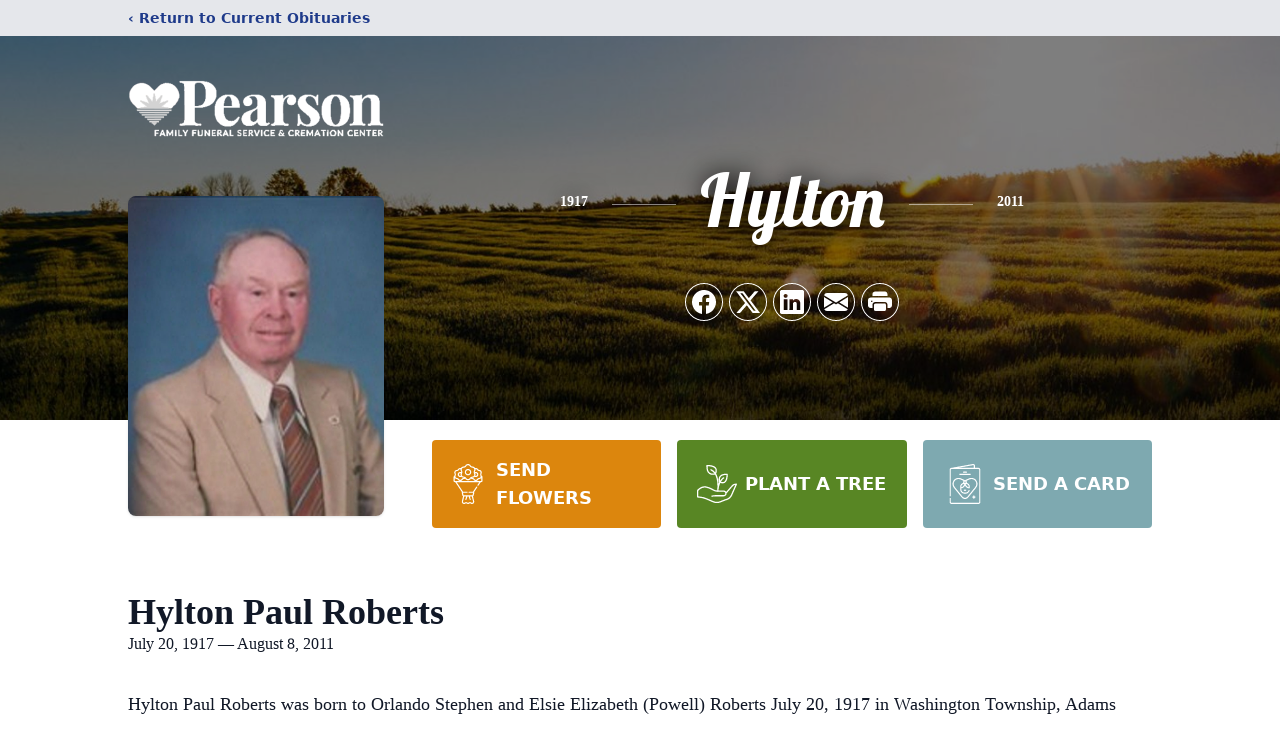

--- FILE ---
content_type: text/html; charset=utf-8
request_url: https://www.google.com/recaptcha/enterprise/anchor?ar=1&k=6LdY5W0oAAAAAJYNvzuQD5vy_vigTeVNj-i0rLuZ&co=aHR0cHM6Ly93d3cucGVhcnNvbmZ1bmVyYWxob21lcy5jb206NDQz&hl=en&type=image&v=PoyoqOPhxBO7pBk68S4YbpHZ&theme=light&size=invisible&badge=bottomright&anchor-ms=20000&execute-ms=30000&cb=on90seu2wpn1
body_size: 48758
content:
<!DOCTYPE HTML><html dir="ltr" lang="en"><head><meta http-equiv="Content-Type" content="text/html; charset=UTF-8">
<meta http-equiv="X-UA-Compatible" content="IE=edge">
<title>reCAPTCHA</title>
<style type="text/css">
/* cyrillic-ext */
@font-face {
  font-family: 'Roboto';
  font-style: normal;
  font-weight: 400;
  font-stretch: 100%;
  src: url(//fonts.gstatic.com/s/roboto/v48/KFO7CnqEu92Fr1ME7kSn66aGLdTylUAMa3GUBHMdazTgWw.woff2) format('woff2');
  unicode-range: U+0460-052F, U+1C80-1C8A, U+20B4, U+2DE0-2DFF, U+A640-A69F, U+FE2E-FE2F;
}
/* cyrillic */
@font-face {
  font-family: 'Roboto';
  font-style: normal;
  font-weight: 400;
  font-stretch: 100%;
  src: url(//fonts.gstatic.com/s/roboto/v48/KFO7CnqEu92Fr1ME7kSn66aGLdTylUAMa3iUBHMdazTgWw.woff2) format('woff2');
  unicode-range: U+0301, U+0400-045F, U+0490-0491, U+04B0-04B1, U+2116;
}
/* greek-ext */
@font-face {
  font-family: 'Roboto';
  font-style: normal;
  font-weight: 400;
  font-stretch: 100%;
  src: url(//fonts.gstatic.com/s/roboto/v48/KFO7CnqEu92Fr1ME7kSn66aGLdTylUAMa3CUBHMdazTgWw.woff2) format('woff2');
  unicode-range: U+1F00-1FFF;
}
/* greek */
@font-face {
  font-family: 'Roboto';
  font-style: normal;
  font-weight: 400;
  font-stretch: 100%;
  src: url(//fonts.gstatic.com/s/roboto/v48/KFO7CnqEu92Fr1ME7kSn66aGLdTylUAMa3-UBHMdazTgWw.woff2) format('woff2');
  unicode-range: U+0370-0377, U+037A-037F, U+0384-038A, U+038C, U+038E-03A1, U+03A3-03FF;
}
/* math */
@font-face {
  font-family: 'Roboto';
  font-style: normal;
  font-weight: 400;
  font-stretch: 100%;
  src: url(//fonts.gstatic.com/s/roboto/v48/KFO7CnqEu92Fr1ME7kSn66aGLdTylUAMawCUBHMdazTgWw.woff2) format('woff2');
  unicode-range: U+0302-0303, U+0305, U+0307-0308, U+0310, U+0312, U+0315, U+031A, U+0326-0327, U+032C, U+032F-0330, U+0332-0333, U+0338, U+033A, U+0346, U+034D, U+0391-03A1, U+03A3-03A9, U+03B1-03C9, U+03D1, U+03D5-03D6, U+03F0-03F1, U+03F4-03F5, U+2016-2017, U+2034-2038, U+203C, U+2040, U+2043, U+2047, U+2050, U+2057, U+205F, U+2070-2071, U+2074-208E, U+2090-209C, U+20D0-20DC, U+20E1, U+20E5-20EF, U+2100-2112, U+2114-2115, U+2117-2121, U+2123-214F, U+2190, U+2192, U+2194-21AE, U+21B0-21E5, U+21F1-21F2, U+21F4-2211, U+2213-2214, U+2216-22FF, U+2308-230B, U+2310, U+2319, U+231C-2321, U+2336-237A, U+237C, U+2395, U+239B-23B7, U+23D0, U+23DC-23E1, U+2474-2475, U+25AF, U+25B3, U+25B7, U+25BD, U+25C1, U+25CA, U+25CC, U+25FB, U+266D-266F, U+27C0-27FF, U+2900-2AFF, U+2B0E-2B11, U+2B30-2B4C, U+2BFE, U+3030, U+FF5B, U+FF5D, U+1D400-1D7FF, U+1EE00-1EEFF;
}
/* symbols */
@font-face {
  font-family: 'Roboto';
  font-style: normal;
  font-weight: 400;
  font-stretch: 100%;
  src: url(//fonts.gstatic.com/s/roboto/v48/KFO7CnqEu92Fr1ME7kSn66aGLdTylUAMaxKUBHMdazTgWw.woff2) format('woff2');
  unicode-range: U+0001-000C, U+000E-001F, U+007F-009F, U+20DD-20E0, U+20E2-20E4, U+2150-218F, U+2190, U+2192, U+2194-2199, U+21AF, U+21E6-21F0, U+21F3, U+2218-2219, U+2299, U+22C4-22C6, U+2300-243F, U+2440-244A, U+2460-24FF, U+25A0-27BF, U+2800-28FF, U+2921-2922, U+2981, U+29BF, U+29EB, U+2B00-2BFF, U+4DC0-4DFF, U+FFF9-FFFB, U+10140-1018E, U+10190-1019C, U+101A0, U+101D0-101FD, U+102E0-102FB, U+10E60-10E7E, U+1D2C0-1D2D3, U+1D2E0-1D37F, U+1F000-1F0FF, U+1F100-1F1AD, U+1F1E6-1F1FF, U+1F30D-1F30F, U+1F315, U+1F31C, U+1F31E, U+1F320-1F32C, U+1F336, U+1F378, U+1F37D, U+1F382, U+1F393-1F39F, U+1F3A7-1F3A8, U+1F3AC-1F3AF, U+1F3C2, U+1F3C4-1F3C6, U+1F3CA-1F3CE, U+1F3D4-1F3E0, U+1F3ED, U+1F3F1-1F3F3, U+1F3F5-1F3F7, U+1F408, U+1F415, U+1F41F, U+1F426, U+1F43F, U+1F441-1F442, U+1F444, U+1F446-1F449, U+1F44C-1F44E, U+1F453, U+1F46A, U+1F47D, U+1F4A3, U+1F4B0, U+1F4B3, U+1F4B9, U+1F4BB, U+1F4BF, U+1F4C8-1F4CB, U+1F4D6, U+1F4DA, U+1F4DF, U+1F4E3-1F4E6, U+1F4EA-1F4ED, U+1F4F7, U+1F4F9-1F4FB, U+1F4FD-1F4FE, U+1F503, U+1F507-1F50B, U+1F50D, U+1F512-1F513, U+1F53E-1F54A, U+1F54F-1F5FA, U+1F610, U+1F650-1F67F, U+1F687, U+1F68D, U+1F691, U+1F694, U+1F698, U+1F6AD, U+1F6B2, U+1F6B9-1F6BA, U+1F6BC, U+1F6C6-1F6CF, U+1F6D3-1F6D7, U+1F6E0-1F6EA, U+1F6F0-1F6F3, U+1F6F7-1F6FC, U+1F700-1F7FF, U+1F800-1F80B, U+1F810-1F847, U+1F850-1F859, U+1F860-1F887, U+1F890-1F8AD, U+1F8B0-1F8BB, U+1F8C0-1F8C1, U+1F900-1F90B, U+1F93B, U+1F946, U+1F984, U+1F996, U+1F9E9, U+1FA00-1FA6F, U+1FA70-1FA7C, U+1FA80-1FA89, U+1FA8F-1FAC6, U+1FACE-1FADC, U+1FADF-1FAE9, U+1FAF0-1FAF8, U+1FB00-1FBFF;
}
/* vietnamese */
@font-face {
  font-family: 'Roboto';
  font-style: normal;
  font-weight: 400;
  font-stretch: 100%;
  src: url(//fonts.gstatic.com/s/roboto/v48/KFO7CnqEu92Fr1ME7kSn66aGLdTylUAMa3OUBHMdazTgWw.woff2) format('woff2');
  unicode-range: U+0102-0103, U+0110-0111, U+0128-0129, U+0168-0169, U+01A0-01A1, U+01AF-01B0, U+0300-0301, U+0303-0304, U+0308-0309, U+0323, U+0329, U+1EA0-1EF9, U+20AB;
}
/* latin-ext */
@font-face {
  font-family: 'Roboto';
  font-style: normal;
  font-weight: 400;
  font-stretch: 100%;
  src: url(//fonts.gstatic.com/s/roboto/v48/KFO7CnqEu92Fr1ME7kSn66aGLdTylUAMa3KUBHMdazTgWw.woff2) format('woff2');
  unicode-range: U+0100-02BA, U+02BD-02C5, U+02C7-02CC, U+02CE-02D7, U+02DD-02FF, U+0304, U+0308, U+0329, U+1D00-1DBF, U+1E00-1E9F, U+1EF2-1EFF, U+2020, U+20A0-20AB, U+20AD-20C0, U+2113, U+2C60-2C7F, U+A720-A7FF;
}
/* latin */
@font-face {
  font-family: 'Roboto';
  font-style: normal;
  font-weight: 400;
  font-stretch: 100%;
  src: url(//fonts.gstatic.com/s/roboto/v48/KFO7CnqEu92Fr1ME7kSn66aGLdTylUAMa3yUBHMdazQ.woff2) format('woff2');
  unicode-range: U+0000-00FF, U+0131, U+0152-0153, U+02BB-02BC, U+02C6, U+02DA, U+02DC, U+0304, U+0308, U+0329, U+2000-206F, U+20AC, U+2122, U+2191, U+2193, U+2212, U+2215, U+FEFF, U+FFFD;
}
/* cyrillic-ext */
@font-face {
  font-family: 'Roboto';
  font-style: normal;
  font-weight: 500;
  font-stretch: 100%;
  src: url(//fonts.gstatic.com/s/roboto/v48/KFO7CnqEu92Fr1ME7kSn66aGLdTylUAMa3GUBHMdazTgWw.woff2) format('woff2');
  unicode-range: U+0460-052F, U+1C80-1C8A, U+20B4, U+2DE0-2DFF, U+A640-A69F, U+FE2E-FE2F;
}
/* cyrillic */
@font-face {
  font-family: 'Roboto';
  font-style: normal;
  font-weight: 500;
  font-stretch: 100%;
  src: url(//fonts.gstatic.com/s/roboto/v48/KFO7CnqEu92Fr1ME7kSn66aGLdTylUAMa3iUBHMdazTgWw.woff2) format('woff2');
  unicode-range: U+0301, U+0400-045F, U+0490-0491, U+04B0-04B1, U+2116;
}
/* greek-ext */
@font-face {
  font-family: 'Roboto';
  font-style: normal;
  font-weight: 500;
  font-stretch: 100%;
  src: url(//fonts.gstatic.com/s/roboto/v48/KFO7CnqEu92Fr1ME7kSn66aGLdTylUAMa3CUBHMdazTgWw.woff2) format('woff2');
  unicode-range: U+1F00-1FFF;
}
/* greek */
@font-face {
  font-family: 'Roboto';
  font-style: normal;
  font-weight: 500;
  font-stretch: 100%;
  src: url(//fonts.gstatic.com/s/roboto/v48/KFO7CnqEu92Fr1ME7kSn66aGLdTylUAMa3-UBHMdazTgWw.woff2) format('woff2');
  unicode-range: U+0370-0377, U+037A-037F, U+0384-038A, U+038C, U+038E-03A1, U+03A3-03FF;
}
/* math */
@font-face {
  font-family: 'Roboto';
  font-style: normal;
  font-weight: 500;
  font-stretch: 100%;
  src: url(//fonts.gstatic.com/s/roboto/v48/KFO7CnqEu92Fr1ME7kSn66aGLdTylUAMawCUBHMdazTgWw.woff2) format('woff2');
  unicode-range: U+0302-0303, U+0305, U+0307-0308, U+0310, U+0312, U+0315, U+031A, U+0326-0327, U+032C, U+032F-0330, U+0332-0333, U+0338, U+033A, U+0346, U+034D, U+0391-03A1, U+03A3-03A9, U+03B1-03C9, U+03D1, U+03D5-03D6, U+03F0-03F1, U+03F4-03F5, U+2016-2017, U+2034-2038, U+203C, U+2040, U+2043, U+2047, U+2050, U+2057, U+205F, U+2070-2071, U+2074-208E, U+2090-209C, U+20D0-20DC, U+20E1, U+20E5-20EF, U+2100-2112, U+2114-2115, U+2117-2121, U+2123-214F, U+2190, U+2192, U+2194-21AE, U+21B0-21E5, U+21F1-21F2, U+21F4-2211, U+2213-2214, U+2216-22FF, U+2308-230B, U+2310, U+2319, U+231C-2321, U+2336-237A, U+237C, U+2395, U+239B-23B7, U+23D0, U+23DC-23E1, U+2474-2475, U+25AF, U+25B3, U+25B7, U+25BD, U+25C1, U+25CA, U+25CC, U+25FB, U+266D-266F, U+27C0-27FF, U+2900-2AFF, U+2B0E-2B11, U+2B30-2B4C, U+2BFE, U+3030, U+FF5B, U+FF5D, U+1D400-1D7FF, U+1EE00-1EEFF;
}
/* symbols */
@font-face {
  font-family: 'Roboto';
  font-style: normal;
  font-weight: 500;
  font-stretch: 100%;
  src: url(//fonts.gstatic.com/s/roboto/v48/KFO7CnqEu92Fr1ME7kSn66aGLdTylUAMaxKUBHMdazTgWw.woff2) format('woff2');
  unicode-range: U+0001-000C, U+000E-001F, U+007F-009F, U+20DD-20E0, U+20E2-20E4, U+2150-218F, U+2190, U+2192, U+2194-2199, U+21AF, U+21E6-21F0, U+21F3, U+2218-2219, U+2299, U+22C4-22C6, U+2300-243F, U+2440-244A, U+2460-24FF, U+25A0-27BF, U+2800-28FF, U+2921-2922, U+2981, U+29BF, U+29EB, U+2B00-2BFF, U+4DC0-4DFF, U+FFF9-FFFB, U+10140-1018E, U+10190-1019C, U+101A0, U+101D0-101FD, U+102E0-102FB, U+10E60-10E7E, U+1D2C0-1D2D3, U+1D2E0-1D37F, U+1F000-1F0FF, U+1F100-1F1AD, U+1F1E6-1F1FF, U+1F30D-1F30F, U+1F315, U+1F31C, U+1F31E, U+1F320-1F32C, U+1F336, U+1F378, U+1F37D, U+1F382, U+1F393-1F39F, U+1F3A7-1F3A8, U+1F3AC-1F3AF, U+1F3C2, U+1F3C4-1F3C6, U+1F3CA-1F3CE, U+1F3D4-1F3E0, U+1F3ED, U+1F3F1-1F3F3, U+1F3F5-1F3F7, U+1F408, U+1F415, U+1F41F, U+1F426, U+1F43F, U+1F441-1F442, U+1F444, U+1F446-1F449, U+1F44C-1F44E, U+1F453, U+1F46A, U+1F47D, U+1F4A3, U+1F4B0, U+1F4B3, U+1F4B9, U+1F4BB, U+1F4BF, U+1F4C8-1F4CB, U+1F4D6, U+1F4DA, U+1F4DF, U+1F4E3-1F4E6, U+1F4EA-1F4ED, U+1F4F7, U+1F4F9-1F4FB, U+1F4FD-1F4FE, U+1F503, U+1F507-1F50B, U+1F50D, U+1F512-1F513, U+1F53E-1F54A, U+1F54F-1F5FA, U+1F610, U+1F650-1F67F, U+1F687, U+1F68D, U+1F691, U+1F694, U+1F698, U+1F6AD, U+1F6B2, U+1F6B9-1F6BA, U+1F6BC, U+1F6C6-1F6CF, U+1F6D3-1F6D7, U+1F6E0-1F6EA, U+1F6F0-1F6F3, U+1F6F7-1F6FC, U+1F700-1F7FF, U+1F800-1F80B, U+1F810-1F847, U+1F850-1F859, U+1F860-1F887, U+1F890-1F8AD, U+1F8B0-1F8BB, U+1F8C0-1F8C1, U+1F900-1F90B, U+1F93B, U+1F946, U+1F984, U+1F996, U+1F9E9, U+1FA00-1FA6F, U+1FA70-1FA7C, U+1FA80-1FA89, U+1FA8F-1FAC6, U+1FACE-1FADC, U+1FADF-1FAE9, U+1FAF0-1FAF8, U+1FB00-1FBFF;
}
/* vietnamese */
@font-face {
  font-family: 'Roboto';
  font-style: normal;
  font-weight: 500;
  font-stretch: 100%;
  src: url(//fonts.gstatic.com/s/roboto/v48/KFO7CnqEu92Fr1ME7kSn66aGLdTylUAMa3OUBHMdazTgWw.woff2) format('woff2');
  unicode-range: U+0102-0103, U+0110-0111, U+0128-0129, U+0168-0169, U+01A0-01A1, U+01AF-01B0, U+0300-0301, U+0303-0304, U+0308-0309, U+0323, U+0329, U+1EA0-1EF9, U+20AB;
}
/* latin-ext */
@font-face {
  font-family: 'Roboto';
  font-style: normal;
  font-weight: 500;
  font-stretch: 100%;
  src: url(//fonts.gstatic.com/s/roboto/v48/KFO7CnqEu92Fr1ME7kSn66aGLdTylUAMa3KUBHMdazTgWw.woff2) format('woff2');
  unicode-range: U+0100-02BA, U+02BD-02C5, U+02C7-02CC, U+02CE-02D7, U+02DD-02FF, U+0304, U+0308, U+0329, U+1D00-1DBF, U+1E00-1E9F, U+1EF2-1EFF, U+2020, U+20A0-20AB, U+20AD-20C0, U+2113, U+2C60-2C7F, U+A720-A7FF;
}
/* latin */
@font-face {
  font-family: 'Roboto';
  font-style: normal;
  font-weight: 500;
  font-stretch: 100%;
  src: url(//fonts.gstatic.com/s/roboto/v48/KFO7CnqEu92Fr1ME7kSn66aGLdTylUAMa3yUBHMdazQ.woff2) format('woff2');
  unicode-range: U+0000-00FF, U+0131, U+0152-0153, U+02BB-02BC, U+02C6, U+02DA, U+02DC, U+0304, U+0308, U+0329, U+2000-206F, U+20AC, U+2122, U+2191, U+2193, U+2212, U+2215, U+FEFF, U+FFFD;
}
/* cyrillic-ext */
@font-face {
  font-family: 'Roboto';
  font-style: normal;
  font-weight: 900;
  font-stretch: 100%;
  src: url(//fonts.gstatic.com/s/roboto/v48/KFO7CnqEu92Fr1ME7kSn66aGLdTylUAMa3GUBHMdazTgWw.woff2) format('woff2');
  unicode-range: U+0460-052F, U+1C80-1C8A, U+20B4, U+2DE0-2DFF, U+A640-A69F, U+FE2E-FE2F;
}
/* cyrillic */
@font-face {
  font-family: 'Roboto';
  font-style: normal;
  font-weight: 900;
  font-stretch: 100%;
  src: url(//fonts.gstatic.com/s/roboto/v48/KFO7CnqEu92Fr1ME7kSn66aGLdTylUAMa3iUBHMdazTgWw.woff2) format('woff2');
  unicode-range: U+0301, U+0400-045F, U+0490-0491, U+04B0-04B1, U+2116;
}
/* greek-ext */
@font-face {
  font-family: 'Roboto';
  font-style: normal;
  font-weight: 900;
  font-stretch: 100%;
  src: url(//fonts.gstatic.com/s/roboto/v48/KFO7CnqEu92Fr1ME7kSn66aGLdTylUAMa3CUBHMdazTgWw.woff2) format('woff2');
  unicode-range: U+1F00-1FFF;
}
/* greek */
@font-face {
  font-family: 'Roboto';
  font-style: normal;
  font-weight: 900;
  font-stretch: 100%;
  src: url(//fonts.gstatic.com/s/roboto/v48/KFO7CnqEu92Fr1ME7kSn66aGLdTylUAMa3-UBHMdazTgWw.woff2) format('woff2');
  unicode-range: U+0370-0377, U+037A-037F, U+0384-038A, U+038C, U+038E-03A1, U+03A3-03FF;
}
/* math */
@font-face {
  font-family: 'Roboto';
  font-style: normal;
  font-weight: 900;
  font-stretch: 100%;
  src: url(//fonts.gstatic.com/s/roboto/v48/KFO7CnqEu92Fr1ME7kSn66aGLdTylUAMawCUBHMdazTgWw.woff2) format('woff2');
  unicode-range: U+0302-0303, U+0305, U+0307-0308, U+0310, U+0312, U+0315, U+031A, U+0326-0327, U+032C, U+032F-0330, U+0332-0333, U+0338, U+033A, U+0346, U+034D, U+0391-03A1, U+03A3-03A9, U+03B1-03C9, U+03D1, U+03D5-03D6, U+03F0-03F1, U+03F4-03F5, U+2016-2017, U+2034-2038, U+203C, U+2040, U+2043, U+2047, U+2050, U+2057, U+205F, U+2070-2071, U+2074-208E, U+2090-209C, U+20D0-20DC, U+20E1, U+20E5-20EF, U+2100-2112, U+2114-2115, U+2117-2121, U+2123-214F, U+2190, U+2192, U+2194-21AE, U+21B0-21E5, U+21F1-21F2, U+21F4-2211, U+2213-2214, U+2216-22FF, U+2308-230B, U+2310, U+2319, U+231C-2321, U+2336-237A, U+237C, U+2395, U+239B-23B7, U+23D0, U+23DC-23E1, U+2474-2475, U+25AF, U+25B3, U+25B7, U+25BD, U+25C1, U+25CA, U+25CC, U+25FB, U+266D-266F, U+27C0-27FF, U+2900-2AFF, U+2B0E-2B11, U+2B30-2B4C, U+2BFE, U+3030, U+FF5B, U+FF5D, U+1D400-1D7FF, U+1EE00-1EEFF;
}
/* symbols */
@font-face {
  font-family: 'Roboto';
  font-style: normal;
  font-weight: 900;
  font-stretch: 100%;
  src: url(//fonts.gstatic.com/s/roboto/v48/KFO7CnqEu92Fr1ME7kSn66aGLdTylUAMaxKUBHMdazTgWw.woff2) format('woff2');
  unicode-range: U+0001-000C, U+000E-001F, U+007F-009F, U+20DD-20E0, U+20E2-20E4, U+2150-218F, U+2190, U+2192, U+2194-2199, U+21AF, U+21E6-21F0, U+21F3, U+2218-2219, U+2299, U+22C4-22C6, U+2300-243F, U+2440-244A, U+2460-24FF, U+25A0-27BF, U+2800-28FF, U+2921-2922, U+2981, U+29BF, U+29EB, U+2B00-2BFF, U+4DC0-4DFF, U+FFF9-FFFB, U+10140-1018E, U+10190-1019C, U+101A0, U+101D0-101FD, U+102E0-102FB, U+10E60-10E7E, U+1D2C0-1D2D3, U+1D2E0-1D37F, U+1F000-1F0FF, U+1F100-1F1AD, U+1F1E6-1F1FF, U+1F30D-1F30F, U+1F315, U+1F31C, U+1F31E, U+1F320-1F32C, U+1F336, U+1F378, U+1F37D, U+1F382, U+1F393-1F39F, U+1F3A7-1F3A8, U+1F3AC-1F3AF, U+1F3C2, U+1F3C4-1F3C6, U+1F3CA-1F3CE, U+1F3D4-1F3E0, U+1F3ED, U+1F3F1-1F3F3, U+1F3F5-1F3F7, U+1F408, U+1F415, U+1F41F, U+1F426, U+1F43F, U+1F441-1F442, U+1F444, U+1F446-1F449, U+1F44C-1F44E, U+1F453, U+1F46A, U+1F47D, U+1F4A3, U+1F4B0, U+1F4B3, U+1F4B9, U+1F4BB, U+1F4BF, U+1F4C8-1F4CB, U+1F4D6, U+1F4DA, U+1F4DF, U+1F4E3-1F4E6, U+1F4EA-1F4ED, U+1F4F7, U+1F4F9-1F4FB, U+1F4FD-1F4FE, U+1F503, U+1F507-1F50B, U+1F50D, U+1F512-1F513, U+1F53E-1F54A, U+1F54F-1F5FA, U+1F610, U+1F650-1F67F, U+1F687, U+1F68D, U+1F691, U+1F694, U+1F698, U+1F6AD, U+1F6B2, U+1F6B9-1F6BA, U+1F6BC, U+1F6C6-1F6CF, U+1F6D3-1F6D7, U+1F6E0-1F6EA, U+1F6F0-1F6F3, U+1F6F7-1F6FC, U+1F700-1F7FF, U+1F800-1F80B, U+1F810-1F847, U+1F850-1F859, U+1F860-1F887, U+1F890-1F8AD, U+1F8B0-1F8BB, U+1F8C0-1F8C1, U+1F900-1F90B, U+1F93B, U+1F946, U+1F984, U+1F996, U+1F9E9, U+1FA00-1FA6F, U+1FA70-1FA7C, U+1FA80-1FA89, U+1FA8F-1FAC6, U+1FACE-1FADC, U+1FADF-1FAE9, U+1FAF0-1FAF8, U+1FB00-1FBFF;
}
/* vietnamese */
@font-face {
  font-family: 'Roboto';
  font-style: normal;
  font-weight: 900;
  font-stretch: 100%;
  src: url(//fonts.gstatic.com/s/roboto/v48/KFO7CnqEu92Fr1ME7kSn66aGLdTylUAMa3OUBHMdazTgWw.woff2) format('woff2');
  unicode-range: U+0102-0103, U+0110-0111, U+0128-0129, U+0168-0169, U+01A0-01A1, U+01AF-01B0, U+0300-0301, U+0303-0304, U+0308-0309, U+0323, U+0329, U+1EA0-1EF9, U+20AB;
}
/* latin-ext */
@font-face {
  font-family: 'Roboto';
  font-style: normal;
  font-weight: 900;
  font-stretch: 100%;
  src: url(//fonts.gstatic.com/s/roboto/v48/KFO7CnqEu92Fr1ME7kSn66aGLdTylUAMa3KUBHMdazTgWw.woff2) format('woff2');
  unicode-range: U+0100-02BA, U+02BD-02C5, U+02C7-02CC, U+02CE-02D7, U+02DD-02FF, U+0304, U+0308, U+0329, U+1D00-1DBF, U+1E00-1E9F, U+1EF2-1EFF, U+2020, U+20A0-20AB, U+20AD-20C0, U+2113, U+2C60-2C7F, U+A720-A7FF;
}
/* latin */
@font-face {
  font-family: 'Roboto';
  font-style: normal;
  font-weight: 900;
  font-stretch: 100%;
  src: url(//fonts.gstatic.com/s/roboto/v48/KFO7CnqEu92Fr1ME7kSn66aGLdTylUAMa3yUBHMdazQ.woff2) format('woff2');
  unicode-range: U+0000-00FF, U+0131, U+0152-0153, U+02BB-02BC, U+02C6, U+02DA, U+02DC, U+0304, U+0308, U+0329, U+2000-206F, U+20AC, U+2122, U+2191, U+2193, U+2212, U+2215, U+FEFF, U+FFFD;
}

</style>
<link rel="stylesheet" type="text/css" href="https://www.gstatic.com/recaptcha/releases/PoyoqOPhxBO7pBk68S4YbpHZ/styles__ltr.css">
<script nonce="HiKZ4oBj3V252cJ2LJxlfg" type="text/javascript">window['__recaptcha_api'] = 'https://www.google.com/recaptcha/enterprise/';</script>
<script type="text/javascript" src="https://www.gstatic.com/recaptcha/releases/PoyoqOPhxBO7pBk68S4YbpHZ/recaptcha__en.js" nonce="HiKZ4oBj3V252cJ2LJxlfg">
      
    </script></head>
<body><div id="rc-anchor-alert" class="rc-anchor-alert"></div>
<input type="hidden" id="recaptcha-token" value="[base64]">
<script type="text/javascript" nonce="HiKZ4oBj3V252cJ2LJxlfg">
      recaptcha.anchor.Main.init("[\x22ainput\x22,[\x22bgdata\x22,\x22\x22,\[base64]/[base64]/[base64]/KE4oMTI0LHYsdi5HKSxMWihsLHYpKTpOKDEyNCx2LGwpLFYpLHYpLFQpKSxGKDE3MSx2KX0scjc9ZnVuY3Rpb24obCl7cmV0dXJuIGx9LEM9ZnVuY3Rpb24obCxWLHYpe04odixsLFYpLFZbYWtdPTI3OTZ9LG49ZnVuY3Rpb24obCxWKXtWLlg9KChWLlg/[base64]/[base64]/[base64]/[base64]/[base64]/[base64]/[base64]/[base64]/[base64]/[base64]/[base64]\\u003d\x22,\[base64]\\u003d\x22,\x22JsOaw5bDlDvCiEcTw4I3wqBqccOtwrLClsO1cSthBzzDnThwwqfDosKow4tQd3fDsGQ8w5JWVcO/wpTCqVUAw6tPS8OSwpw4woo0WQRlwpYdEgkfAxHCmsO1w5A6w7/CjlRGLMK6acKlwrlVDi/CgyYMw4ABBcOnwoNXBE/[base64]/Cr8KHTcOcw4hMwrtpw604DC/CqhwvQRvCgCjCmcKTw7bCq3NXUsOKw43Ci8KceMOTw7XCqmp2w6DCi1Etw5xpNcK3FUrCk0FWTMOBGsKJCsKWw5kvwossSsO8w6/[base64]/ClcKNw5bDmibDsMKzw5zCgz5Uw5ZJRsOIFA9gVsOYfsOfw5vCvQHChEI5J0/Cs8KOFEFjSVVZw7XDmMOBNMOkw5AIw7wLBn1aVMKYSMKdw4bDoMKJCcKLwq8awpHDuTbDq8OLw6zDrFAqw5MFw6zDlsKYNWIoGcOcLsKYS8OBwp9Ew7ExJwDDpGkudMKRwp8/wr3DuTXCqQHDjQTCssOkwonCjsOwXQEpf8Oqw4TDsMOnw7fCn8O0IG7CqknDkcOSeMKdw5Fywr/Cg8OPwrlOw7BdQTMXw7nCsMOqE8OGw4lGwpLDmXLCmQvCtsOcw5XDvcOQS8KMwqI6wpPCn8OgwoBfwqXDuCbDhjzDsmItwqrCnmTCgQJyWMKLUMOlw5B2w4PDhsOgbsKGFlF+ZMO/w6rDusOhw47DucK9w7rCm8OiC8KGVTHCrl7DlcO9wo/Cg8Olw5rCtcKzE8Oww7oDTmlPAUDDpsOaDcOQwrxIw6gaw6vDv8KAw7cawoHDh8KFWMOMw6Rxw6QOBcOgXT3Cn2/[base64]/CpcOvXxvDim7CjR/CmFMRw5bDk1LDrjrDgG/CgsKZw5PCi2MTVMOrwrTDlwNbwp7CnF/CkhXDg8KAUsKbTVrCpMO2w4bDnUrDnhsDwrBhw6bDtMKlF8KDcMO/[base64]/w6nCqCbDl1bCmcKLw6DCmMKjwojDijkOD8O8bsKULjTCkivDiGHDlMOodijDtydswrgCw5bCqMOsOVtyw7k4w5XCo1zDiHfDqQ3DqsOLXh/DqUVhPgEPw4xiw5DCocO2f1R2w70jZXQjfhczIyLDvMKCwpfDuUzDi2tTLz8YwrTDoHfDsl/CmsKxHgTDusKPVUbCpsOeNG4cAykrJlpmEnDDkwsKwplhwqcjAMOCdMK7wrLDnT1gEcO2aUvCv8KAwo3CsMOIwqDDtMOfw6jDnwHDmMKMMMKwwohEw6nCkEXDrnPDnVY4w59DZ8OrMl/[base64]/wq/CncKfWsORw5o2FMKjC8Ofw7khw4B/w4HChcO6wrxlw4jCjMKAwrPDqcKeGMOJw4Q7UnduVsKgDFPDsGTCpRzDk8K8Z34iwqU5w5sFw7XClwRQw67CnMKIwog8BMONwpHDrSAHwrFUaBrCokgPw6BIPllycTTDvw1uFWQWw61nw6tpw7/[base64]/CkE7DoMOjwrRYEcKJKsO8w4XCn0VsLcKrw6AHDsO/woNkw5J9d3Yow73DkcO0woxqccOww77DighDRsKxw5gkDMOvw6MRJ8Kiw4XChlLDgsO6UMOnOGzDiB8Uw77CiFvDtngKw5JgVCFTbDduw5QVZltNw7/CnldSMcO7WsKWBTl9GTDDgMKEwq5swqXDn2sPwoPCiSlvDsKaScK4YlPCuHLDnMKSFMKBwpHDicOLB8O3FcKdaDkMwrcvwovClX4SRMOmwq4awrrCscKqMAXDicOxwpdxHXrCmDl2wqjDnHHDn8O6OcKkZMOPaMOFXj/DmmMRPMKBUcOpwrnDqGFxaMOjwr1ZGQfDoMO2woPDm8K0NExqwpjCiA/[base64]/w5fDpXovYkfDs8OwchjDp8OYw5MOw794b8OIQTxGQ8OTPkU5w419wqYKw4rDmMOsw5gPByBEwoVhKsOUwrnCuWNsdipLw7Y/V2nCusKywqZGwowvwrHDvsKBw4gywpFzwpnDq8KFw6TClUrDvsKAeS5pGANvwo1HwoxoQMO9w5XDjF8gBRLDm8K4wr9CwrINNsK8w7lmc1vCtTh9wowGwrvCmmvDuCYkw4LDoVLCjhvCvsOSw4wdLRssw5FtK8KOI8KDw7fDkQTDoA/DjD7CjcOBwozDp8OJSMO1J8Ksw71Awo5FJyNYPMOmMMOZwo0gWFFnFU0vfMKOb3d6SwPDmsKOwpoNwpMAAzLDo8OFcsOvC8K+wrvDoMKQF3dYw4HCnTJ8wpNqJsKAY8KOwoDCrFbDrMOxVcKIw7d3EwLDs8Oew71hw4w4w6/[base64]/CkXbCuCvDmMKww5TDvQZpY8OvY8OwMHlpecODwr0EwqQdYV3Dn8OiEGJTDsK6wqLCvSN6w7tJNmYzamXCnkfCosKBw6bDp8K3HiTDqsKIw6zDhMOwGC9Ya23DrcOSY3/CkB0PwpV2w4ByM3/Dm8OAw6BSREhjO8O6w7tHBMOtw49rFzUnKSDChns2esK2wphfwozDvGHCgMORw4I7bsKpPGBzFg0AwovCuMKMQ8Kew4vCnxwOS0bCuUU4wrZ/w7fChkFBTxdywqTDsCYZRiI6E8KiLMO6w5Bmw4HDmQHDuHVLw7PDnyYow5TCjiwUNcO1wppSw5PCncOUw6nChMK3H8Kuw6LDun8ww79Xw6FhAsOcK8KewoMERcONwp8bwp8eWsO8w6cmAgHDssORwo0Hw5M/R8K+cMO9wpzCr8OwGz18QiHCmCXCuyvCj8KmZsOMw43CqsOfAFEKGT7DjB8uTWUiOsKnwogwwqhnY1UyAMO1wpA+XMOdwpFOQcO7w70Kw7TCiAHCjwVMSsKTwo/Cv8Kdw4nDpMOhwr3Dp8Kaw5/[base64]/Dh8KqTxkbw5XCgcOqw54nwr/Du8Ozw6rDplxCW1fCuAkjw7PDqsKjGjzCk8OjT8KvPsOQwrrChz9swqzCk2Z1CH3Dr8OBW0QORz9Bwot0w71oOsKjKcKISxhbR1HDhsOVSwtzw5IHw69mT8O/SHlvwrLDrXoTw4fCp2wHwrrCjMKyNyhycjMHewMbw5zDocOhwrxNwrnDrVDDp8KIK8KaNHHDjMKcZsKywoHCnlnCjcO4SsK6ZnLCv3rDiMOpL2nCuCrDpsKLd8K9NlkFMFYNCETCjcKrw780wq1gEAl/w6XCq8OIw5XDi8KWw6TCimsFAsOIeyXChw5hw6fCr8OECMOtwprDvUrDocKrwrc8PcKQwqvCq8OJWjtWRcKAw77CoFcif2REwozDisK2w6MZfC/Cn8K9w6PDusKYwpLCmXUow4V5wrTDt0/DvMKiTH1WOEEbw7kAVcKgw5R4VC7Do8KewqXDlVBhOcKOI8OFw50dw75lJcOPEUzDpD8JY8Osw4VHwp8zSmRAwr9MaV/CgjnDhcONw5NlT8KXaF7CuMOcwpbDoVjCrsO4w7vDusOUScOCflDChMKMwqXCoAEIOmPDo3TCmx/Dl8KDKwZrXsOKDMOLKmEuBRYtw5JvPQnCoWJSWnV5PsOBRSrCl8OGwq/DtiofUMOlRz7DvizDn8KrfF5cwpByDn7CsGNtw7TDlUnClMKlcx7CgcO7w6o8BMOxJ8OwTEjCliEgwoTDgBXCicK9w7XDqMKEMUR8w5pXwq0+M8K2UMOMw5DCmzhLw6HDl2x4woXDgxnCrkkZw40fbcOaFsKDwpw8czLDsApENcOAIkLCusK/w7Qbwp5Mw7oKwpTDrMK0wpDDg1PChCwdXcOUEWFieGTDhUxtw7jCmwbCpcOhDzkYwo40NREDw5TCssOwfRbCuXhyT8O/[base64]/[base64]/w4FmLSIhw4LCgXEjWsOGBsK/JMOsw5wUU8KKw47Cvz4MBwUzWcOiIcOJw7EVA0rDh1MsB8KzwrjDrn/DniBZwqfDhgHCtMK3wqzDnjYRbnxJOsKHwrgPMcK3wqzDqcKGw4PDiCUOw71fVVpUNcOMw7HCtV0/X8KWwr/ChnQ8HzDCqzZJT8OfEMO3Qh/DpsK9ZcKEwrgwwqLDvwvDujdeASVCEnrDqsOQSW/Do8KkIMKhMUNnEsKBw4pBZMKRw6Vkw7rCnBDCj8K9QVvCsiTDgVnDucOxw7l2RMKIwqTDksOZNMOdw5zDhsOAwrZWwrbDgcOqfhU+w4rDilMpYkvCrsKfJ8OfCw8LXMKoE8K/bnwtw4sBNT/CiVHDm2nCmsKbJ8OIUcOIw4ZbLX5uw7JYGsOPcwx6UAvCg8Omw4ACO0Jvwodvwr/CgT3DicOYw7bCpFciBRI7WFc/w49nwpVQw58LOcOpXMOFbsKtQ1YJMibCk30bZsK1chMrw5fCkSBAwpfDp0rCmEHDn8KfwpnCvcOUOsOQfcKuNHDCsn3Cu8O/wrHDo8K9Ix7CsMOzTcKIwpnDriPDoMKKTMKwTndzb1thCcKHwonCrnjCj8OjIcO7w6nCqxzDtsO0wp0Nwpknw78cO8KKIAfDqMKuw7vCosOGw7ZBw7AmOhXDtFYzf8Oiw6rCn2zDvsOGX8K4R8KMw5RQw4/DtC3DtFx8YMKpacOFJFVXEMK1WcOaw4QYOMO9eGXDgMK/w63DosKKLzzDiHcid8KJEF/[base64]/DiG/CtMOIw7DDpDLDo8O4dAXDqDd0wrZxLcKWeQbDjHnDt20WFsK7VyTCpkxdw6zCiFpJwpvCilLDpH9mw59UeEU0w4IswqZ8G3TDr2VhQsOTw44DwpTDpMKpBMOdYMKLw5/[base64]/DnAJuL0LCm8KWwpNTbnrCvVXDikfDoMOMFcOCU8O+wqxoJMKqOMKFw4IYw7/[base64]/w41gAcKvQcK1wrLDkMOjwrTCisORw5xTPsOdwrIUEwYYwpTCksO1Nj95VCg0wo0ZwoQxWsOXe8Kpw6FcI8KHwrQxw5NTwrPClkguw4Bgw4U1P38VwqLCpkFMUMOMw5Fow5kZw5FRbcO/w7DDsMK3w4IQfcOvaWPDjSzDi8OxwonDqF3ChGrDlcKRw4DCrC/[base64]/DjsK2w5PDv8KRIcK4CArDh8KnADEBEcKlejrDtcO+ecKLEBh4G8OJGCYUwrvDpGckf8KLw4UGw4PCtMK0wr7CmcKYw7/[base64]/Du8K8JkxpQcOBS8Kww5zDtHXDqMOsw5UCwpzCsRTCvMKjO0vCiMKEZ8ONDF3DrT7DhmlDwodyw5lLwr/DiGDDksO4BWLClsKtQxHCpTnDu3sIw6jDhjkSwokEw7/Cv2xxw4c6asKrW8Odwq/[base64]/[base64]/[base64]/DhAt7w6XCo8K/[base64]/DlMO5wpnDuSrCvMKQbcKaw5TDmhvCncK/wrNswrzDuz0lHRcDLsOLwqc9w5HCuMO6T8KewpHCucOgw6TDq8OXCHl9JsODVcOhN1dZER7CnT0LwqwXTgrCg8KlF8OKaMKEwqQNwq/CvDkDwoXCjMK7OsOYBwTDkMKBwpd2NynCnsKzSUpAwqQEWMOkw7wbw6TDgQHChSjCmAHDpsOGBsKZw7/DgBfDlsKpwpzDk0s/HcOHPsKuw7nDpxbDhMK9bcKzw6PCosKDOVVjwprCqUPDkhfCrTY4f8KmUF9+ZsKEw5nCucO7V2zDvF/DkgjCqMOjwqUwwrZmX8O9w7fDt8OKw6okwoNKMsOFMhk4wqguRHDDjcOKScOVw7LCuFsiDS7DsQ3DksK0w5/[base64]/[base64]/Dr08vfkDCucKMwpwSZcO0w7jCmcO4wopZB0XDiFpOBmJbXMOZDmNERkHCrMOAFRx4f0pow5rCv8Oqwo3CjcONQVdGDcK1wpQowrgaw5TDs8KifTzDqxp+Y8OIAyXCq8OCfUXDvMOVfcKRw79Nw4HDgEzDmgzCvBDCpiLDgGXDpMOvOCE1w6VMw4I+E8KGR8KEFCN0Hk/[base64]/CgEIJR8Kgw6F0OMKOw4BFw7NTKsOUwr0OSQE9wqc6aMK4w5NSwpDCo8KOH1HClcKIaA4Nw5wRw4VpYivCg8O1MWzDtgNJJzIzJVIWwoxOXzrDsjHDqMKuFiNEC8KvDMK9wrVjUgLDpVnCkVEIw4cUSHrDv8OVwpHDoTXDjcOtccO/w48kFDx3DRPDjw19wrnDoMOxKDfDpMKFBARkJcOZw7XDqsKEw5PCrgjDq8OqMl/CmsKIwpoJwofCoivCm8KED8Onw5AmCUQ0wqzCqz1mbCfDji4nbkUTw6wlw7vDmsKZw4lSFyETaS4owrLDvEPCiEorNsKPIgHDq8OQZCHDihnDisKYYhZXZsKGw5LDrEU1w6rCusOLasOsw5vCucO/wrlswqfDt8KgYALCuVh6wr/DucOJw6MHfQ7Dp8OgYsKFw5UoCsKWw4vDs8OXw7jChcOoNMOiwpzDr8KvYl0ZZyplD2tMwoMCSFpFOXEMLMKlK8O4aF/DpcOmVhUQw7zDhB/CnMKlOcOyDsOBwonCgWFvbz9Ew4poAsKZw48gH8OFw73Dt0HCq244w6vDiyJ9w69vbF1Gw4zDn8OUb2LDucKrBsOjd8K9KcKfw5PCg2TCicOgP8K9AnzDhxrDmMOqw4zCoSt4dMOLw5l9J18QTGPCmjMdKsOkwr9Twp8/PFXCgHvDomoBwosWw6XDhcO8w5/[base64]/CpnRLdRTDtEIRw6DDqMOaTsOIwonCsMKzPcKxIsOSw6N6w5Z9wqvChznDsTY+wo3Dli9twqvCrQbDusOpe8OfPHlIPcOPJCUswoHCvcOIw4VgWsKydEfCvhvCgRzCsMKQPQh/b8OTw4XCjxnCssKlw7LDgT5LDVHClsKgwrDDiMO5wqHCjilqwrHChsOZwoFFw5UTw6A6RgwJwp/[base64]/HsKoFsKmwprDmWLCr3vDhENUL8KSP8OPDMOqw6hbeBFxw5gCbHgVHMOMfDBKN8KDcEcbw4HCjQomCxROA8OzwpgSUU3Co8OpK8KEwrbDq00PZ8OJw502c8OnZy5Vwp8RZzXDgsOPSMOqwq/Dim3Drgw7w4tYI8KuwpDCqTB9QcOpw5VKUsOSw49ew4vCrMOdEQXCrcO9dk3CqHERw6kXZsKjYsODI8KhwrA8w7zCiQZkwpgRwpggwoV1wp5RScOhIHBTw6VAwqpTFWzCtcKzw73Cmg0Ew4Zzf8O0w7XDl8KGdAhfwrLCh3/CiB7DjMKsQB0Uwq/Cpm4Cw7zClgVKHH3Ds8OCw5gGwpTCjMOVwrsnwpMSIMO8w7DCr2HCrMOUwp/CpsO5wptEwpMqGjPDvkZ4wpJCw7RvGyjCvi1hC8OkFw0XanjDk8OPwr7Dp1rCisOEwqBRGsKQe8KCwpcXw7bDpsOVR8Khw54/w7szw61eWVrDoxd3wpMSw7sxwqnDuMOELMO4woPDpj8nw6IZWMOyXn/CixMMw4s2IwFAwojCsHt0bcKjdMO/[base64]/DjR3DiMKqw4HDrXoZwohTw7fDoMOmwrRawr7CusKkccKzWMOlHcKtQDfDtUZ3wpLCrDUSUSrDpcOAYE1lPcOfDsKkw4BFY0/CjsOwA8OmLxXDpUXDlMKjw77Csnh5wrYpwpkPw5fDuXDCj8K5TDgcwoAiwqfDi8OFwqDClsO4wpRwwrfDpMK6w43DjcO2wojDrBnChVh+IxATwq7DmcOjw5EZUnwwbB/[base64]/QcOyH8KbSw4aeMK2w73DnntpakbCusOsdW0lLcKFVB8UwrZYTkPDgsKJM8KIWCTDo33CklAEKsOJwqwbWykJJ1HDlsOCQGrCq8Ovw6VZP8Kmw5HDt8OfXMKXesKVwrrCqsK5wrXDhw9nw7jCq8KMWMKbY8KvWcKBBmTCmmfDqsKRH8OxPmUmwow/wqzDvGnDvnEiBcK3C1DCjlMbwqI1DFrDgizCpU/CvGrDt8OAw63DoMOnwpHDuD3DkHPDucO0wqhZGcKpw5wrw7HClE1PwqBpBC7ConvDiMKVwoQ4DH/CjhLDm8KdVk3Dvk4YHXYKwrIsOsKzw6LCpsObQsKFLjtDelg/[base64]/Do8Omw47ClmHCvBbDmcKIwqtBC8OJVMOHwoTCiQLDrzZHw5zDk8KVX8Kuw4HDhMOmw6skJsOYw7zDhcOmKsKDwplWScKufg7Dg8K9wpPCiAkcw6bDpsOcTn3DnUPDpMKxw4Niw6Q2EMKOwo0kPsOSJEjDgsKKRxPDq3DCmAUNSMKZW1nDgg/CsCXCiCDCu3TCgzkVb8OREcK4woPDqsO2wqbDvAbCmUTChGLCsMKDw6s7KyvDizTCpz/[base64]/ChsKQPDXCtGN4w60sb1Ngw5jCisOnWcKGMWbDnsK3VMKkwqfDhMOsJ8KZw4rCosOSw6tEwpkTccK5wowgw64JHHUHZXx0WMKISF7Co8K5TsOiaMKVwrIiw4FKYFsDYcOXw53DtSIeJsKHw73CpsOCwqXDnC4ywrfCvktOwqI/w4dWw6vDq8OYwrAufMKvPlNMTRnClyoxw4xGekBrw5rDjMKKw5DCsiMBw5PDmcORFibCmcOgw4LDpMO9w7TCsHfDv8K1CsOtCsOmwrnCqMKww4PDicKtw4zCrMKewq9aMClBwqfDrmrClTlXb8KEUcK/[base64]/CrsKIcWJSwqPCjsKdw7Nqw6tNw5R3eMO5wo/CtgbCm0PCrlFrw67DnErDqcO+w4A2wo9sTMKgw6zCusO9wrdVw5g/w7jDljHCtjtQGy/Cv8KUwoLChcKHF8KbwrzDuCbCmsKsTMKIRWgtw4rDtsOdP0BwXsKEVmo6wrkWw7k3w4EuCcKmMWvDt8K4w68UUcKqaTZ+w4o/wrfCuFlhJ8OjAWzCiMKDDHbCtMOiNjF9wpFLw5oeUcKrw5TClcOnPsO3fSxBw5zDjcOYwrcjCcKMwowPw5/[base64]/CgWkWXsO/LMODw4bCv07Cu2bDjlHCp2HCjhdBU8KIFXMlMRg9wrx6V8Oqw7gfFsKpQj8YTjHCnCDCmsOhKSXCsVcHMcOxdl/[base64]/CtlTCogdTPBphfcKyQ8KjcsOWZMK4wrInwo7CqcOiMsK+cinDgxUgw60/WsOww5/Dj8Ktw5dzwptbQFjCj1LCujTDi2/Cly5fwqA2XjILKCZ/w5xMBcKUw4/DpR7CnMOSEjnDgGzChFDCrkBQMWNlRB8Xw4JEHcKWV8Otw61hVFTDtsKLw57DjBzDq8OvTwVEAjbDvcKZw4M/w5ILwqfDikxMVsKuM8KdcnnCrSsBwojDl8OSwpglwqFmW8OKw5Jkw7IkwoArQMKxw7/DhsKKCMOtDT3CiTBHwrrCgAHDjcKQw6cNPsKaw6HCmAkWEkDDjyFnEEjDrmVvwobCtsOVw6l+eDQIGMOPwo7Dm8ORdcK/w59Iwo0Ye8OUwo43TcK6JkA1J0RfwpTDtcO/w77Cq8ObNT9yw7Q5bsOKTTTCgDDDpsOWwrtXVkgdw4hCw5J3SsOsP8K7wqwFdllNZBjCr8O8Q8OIS8KMF8O1w7wjwqsQwojCjcKnwqwcOmDCiMKQw5UkPG/DocOgw73ClsOpwrBmwrVSBknDhAjCkRfCoMO1w7XCnCUpasKewqfDgWROBmrCl2Imw75+V8KCBn9SaW3DjUVDw5Jzwp7DqBDDuVgGwpN8NWnCrSPCjcOTwrF6dH7DisK/wpbCpcO4w7IkV8OjIj7Dl8ORAFpnw6EVahl2Z8OlDMKXPnzDlSlmZW3Cs1Fnw49RIEHDmcOhGcOjwrDDhTfCu8Ogw4XCpMKANQMQw6TCncKowodcwrJuJsKCKcOrKMOQw5d3wozDj03CssOKNU3Ctk3ChsKBaF/DusOVQ8O8w7DCvcOywpcAwrtFJFLCocO6NgFIwpzCsSTCvFjChnMWFGtzwo3DvRMSHnnDiGrCkcOdNBV0w7d3NQYnfsKnWsOlG3/Ck33DrsOQw5Alwpp0QUMkw7o3wr/[base64]/[base64]/CisK9w7/CugsFw47CpcOLWD7Dj8OYw6fCrcOeTwc4wozCmCILJ1spw5fDm8KUwqbCjEEMBnXDkV/[base64]/DjX4WwoJIw4fDssKww7gVw53CsMKQdxI7w4UBc8K8ZyPDoMOuGcK1eittw7fDgzzDvsKgUFMEHsOJwpjDlhUXw4HDscO/w5wJw7zCkS5EOsK8YMOGGmnDqsKsYktFwogTfsOuMkLDunt8wro1wrcRwqlzRx7CnjvCkTXDiXjDnk3DvcOMCwFXTzx4woPDvHwSw5DCmsOcw6I9wpLDuMOvUm8vw4s/wp1/[base64]/DvsOSRcKQejrDnBfCohfDjcOBwr3Cs8O4woNiwr8ow5TDn0/[base64]/DrjXDnsKnwoMDwppPKMOTw7A+w7MNSsKUwpYOLcOeelJ4AcOWCcOicS5Bw4cxwp7CgcOzwpxHwrbCqnHDhThLKzTCtiXDgsKaw7ZgwpnDsAHCqy8ewqbCvMKlw4TCrglXwqLDj33CjcKRacKEw5HDmcK1wo/[base64]/CljAJw7PDiizCsMOMfsKzK14CWsKMwq0Sw78fYsO5Y8OtGwbDh8KZDkopwobDnUxQPMOEw5TCqsOPw4LDgMK0w7dZw7g6wqNNw4Vnw43CuHRFwqkxHCrCrsOQWMOdwrt8w63DnBZ/w5NBw6zDrnTDqT3CicKtwo5fPMOHC8KKWibCsMKVScKew4Fow4rClzV1w7IlLmfDjDx2w5oGGCBEXQHCisOswrvDicOZIzRVwo/DtX4vTMKuQg9fwpxrwq3Csh3Co0LDjR/DoMOzwrpXw5J7wp3Dk8OHV8ORJwnCm8Kkw7Ukwp1Sw6hdwrtrw4g3wpIYwocBK20Ew69iCzYcTT/DslRqw5nCisKcw7LCgMODecKFCMKtw7Ztwog4KU/Cpj0zGGQbwpTDnxsYwqbDucKRw6IUYwEGwonCr8KHEXrCmcKCL8KBABzCvEEmLR7DucOVWhxnYsKxb17DvcKtccKWdA3DrUsHw5bDh8OABMOOwpXDqDXCssKxUX/CjUtAw4lVwqF9wqgDWcONA14pUB0ew4MEcjXDqMOBG8Oawr7CgsKIwphTRBzDm1zDklJbchfDi8OvLsOowod2SsO0HcKzRsKUwr8kTgAJdUDChcK1w54cwoPCs8Kow4YHwq11w6Z/PMK2wpA2ZcKBwpMzA07CrgFKFWvCkHnCsVkSw4vDk03ClcKYw7jDgTAIZ8O3ZSk/LcOIH8OFw5TCkMO/w4Zzw4LCtMO7C1TDlEIYw5/DsylRR8KUwqUcwpzChynConB7emExw6vDhsODw4FVwrk7w5HDmcK4AwrDncK9wqdnwoAnEMO6QA3Cs8KmwpTCq8OMwoXDhGMCw5vDojAWwoU6ADfCoMOpFw5DfSEnC8OnSsOyPHV/JsK4w5fDumZTwrYoAWzDuWldwr/CqVPDs8K9BzBQw6bCn0JywrXCkgRDQ1jDhRPCmSvCtsORwobDtsOVf1zDlQ/DlcOkAR5lw67CqFp2wqQ6dcKYMcOPSg0kwqxCesOGB2obwq4vwoPDm8KzAcOnfFnCkgDCl3nDgUHDs8Osw4fDmMO1wr5SGcO2BgoFfwEjL1rDjU3Cq3LCjAfCiiMfW8KoQ8K6wqLCh0DDpSfDiMK1fDLDsMKlPcOhwpzDqcK+dMODTsKjw58WYnchwo3CiX/CssKCwqPCoiPCl1DDswN+w67Cq8ORwoY4esKuw5XDrmjDmMOfbVrDnsOdw6cHVgACG8OqbF0+w5xWYsO3wpHCosKBH8Kfw73DpsKswpzCujp/woxRwrgPwpnCpMO7WnvCtV3Cg8KDZDsOwq44wpJgHMK/RgcUwrDCiMOmwqQ9AwUDQ8KOY8KOYcKGQhQ9w7tgw5lpcMKOVMOUIsOrUcOcw7JTw7LCgMK5w6HCiXk/IMO3w74Rw5PCqcKAwqskwosbLktAY8Ozw68zw5ICEgbDoWLDl8ONBC7Dh8OmwpXCtnrDqj5NYBsrLmnCrELCucKvWzVjwpXDlsKvLE0AWsOACnMrwpIpw7VoIsKPw7rCkxQ3wqF8LRnDiTXDjsORw7YzPMKFa8Kfwo8BdgvCo8K/[base64]/[base64]/DvMK4DmZcwqIFwoLDhG3DqwZnOsO0w6bCrsOCA0XDn8KXYzbDs8KRXijCvcO0GWzCmiEWNMKrSMOrwrXClcKkwrTCpVnDlMKfw5kMQ8O/wo8uw6bCj3vCsA/[base64]/w7rDjsKXwqVBP8KFwqFCAsOjwpM3EjsCwq15wq7CiMOTF8OqwqnDjcOow6bCl8ONeWQpF3/CkAR9LsO9wozDkWTDhX7Cjz/Ck8K8w7ghLQXCvVbDvsKEdsO0wocww6wVw4zCocOEwqd2eiLCgEpyLQEOwqfDs8KBJMOvwozCsypfwqAZPiTCjMOaf8OlLsKKRcKOw7/CgWxVw7/ChMKVwrBIwrzCkUfDsMK5MMO5w6AowpfClTLCnXlUXDXCqsKIw5htTU/[base64]/DmsKLGgTDqSTCnsOvIMKYwrjCpMOcw74Uw7fDjmzCiH8ZQmMnwqTClBXDtMOmw7HCksKjbcOWw586O0JmwoYoOmdYCyUTB8OgCj7Du8KRTTMjwpI1w7/Dn8KKX8KSRDzChR8Tw61NDi3Ct2IzfcOIwrXDrGjCjVVRR8OyaCppw5HDlF8Cw4BqS8K8wr7CmcOpJ8OZw7HCglzDok1Fw6Zrw43Du8O/wrVpHMOZwovCksKNwpJrBMOwdMKkLRvCvGLCjMKOw4Y0U8O2d8OqwrY5IMObw7bClnFzw4TDlj/DkgMHFDllwpckfcKgw5nDkVDDi8KIwrXDnC4sVsOcX8KTFXHDpxfClAMoJjzDhnZbMcOGASLDh8OAwp90O0vCkk7DiyzCvMOcMsKCIsKPw5bCrsOTwroPVmc1wr/CqsOgcsO6IEUCw5Icw4/[base64]/Do20yVsK+w4FSZ8Opw6jDvzQpw7rCrsKuRC5CwrM5VMOtMMKIwphNbWHDt2dKaMO0AVfDm8KvAsOcX1rDglPDh8OuYAUCw4RTw7PCrSHCmRrCrwPChsOzwqTCqsKDIsOzw4BAFcOdw7EbwrtKfcOqDQnCpRoswpDDuMODw57DqW/[base64]/W8K+w6HDimBsKHnCjcOXYFXCoHhkw4XDosK2SWvDqcOswqolwoUrFMKqLMKYWXTCt1/ChDclwodaf0nCn8OKw7TCscOTwqPCn8OZw6F2wqciw5nDpcKswp/CmsKpwoQ2w7DCsy7CrElSw4bDssKUw5LDicKrwo/DhcKqEm7CksKsakYMDsKMFcKsJ1TDtMKjw49tw6nCq8OwwrXDnC91aMOJQMOjwpzCoMO+bxfCnEBWw6PCoMOhw7bDgcK9w5QlwoIDw6fCg8OQw6rCksOYLsKuHQ7Dr8ODUsKuWkTChMKlEFrDicO2T2bDg8O3eMK/[base64]/[base64]/CkRMoT8KRwqHCm8OOHMKiwqg/[base64]/DiQV0fMOPBCnCjsO0wpHDisKMwqTDpF17eho3SQ5RI8KVw71yU3jDosK+AsKMYTzCriHCsSPCj8Kkw7/CvTXDm8KywrnCiMOCQcOOGcOQCRLComQgMMOlw6zDqcKEwqfDqsK9wqVLwrl5w7DDm8KfdcOJwprClWzDucKNJlvCgMOhwqACZV3CjMKkccOtXsKWw6zCg8KAYArCp0vCg8KHwpMDwrdqw61WVWkCezhcwp/Dix7DikFOTTZCw6QSfBIBGMOlJVcGw7duPg8dw6wNWMKDesKIcmbClWnDisOVw5DDjkbCscOOOhQsPmzCkcKiw5LDp8KnQ8OsOsOSw67CikLDmsKFJGnCncK9HcORw7nDm8OPZC7CmSfDkz3DosOAfcOwbMKVecK7woo3P8OowqbCn8OXYy7CjgQywq/Dg1kjw5FBw5fDrsODw7U3L8O7wobDokzDt3vDv8KNInZyecO0w77DiMKZFklHw6fCpcKowrZqGcOvw6/Dh3ZTw5/Dsw4uwq/DuWkww7duQMKLwqouwppbbMKlOG7ChxhrQcK3wrzDlcOAw6zCnMOGw5FAaWzCmcOvwpjCjhZvecOawrZvQ8Oaw4BzZcOxw6fDtwVPw5JpwrnCtyBIcMOTwpDDiMO7KMKnwp/DlcK5dsOvwpHCmHENWmsgfSbCvcOFw59mMsOyFC1Uw6LDnU/[base64]/DqRvDgSrCqhdcH8OYOcKmLU7CsTjCiCQfIMKRw7fCg8Kgw6MOccOkAcOUwrjCtsK3LkDDtMOAwqEQwpJIw63CvcOrd27CrMKnC8Ovw6nCm8KdwoQVwrInAQrDnsKaS13ChhnCjVc0d2Z5c8OXw63Cj0xIFg/Dr8K/UsO1P8OMDh0wUGYoDQrChmHDrMK3w47CocK7wrMhw5HDnwfCgSfClBzCscOuw4LCksK4wpE7wpA8CwtQSHZKw57Cg2/DkSvCqwrCn8KUGg4yXU5Pw55cwrJITMOfw7pcRCfCh8KVw7XDscKFTcOaNMKdw5XDj8OnwpDDhQHDjsKMw6rDjMOtWDM8w43CsMORwqfCgSJIw5HCgMKCw7jCrH4Fwqcbf8KMSSXDv8K/[base64]/w5teYhPCmMOCSsK6w43Cv8Otw4QiO8OVwrfDp8KSVMK6Wl/CvsOJwrDCuBbDlBHCmMKiwojCkMOIdMOCwr7ClsOXS1vCuD3DnCXDm8OawodFwoPDuyk4wpZzwrRKQcKewpHCgjXDlcKzYsKYLjR0AsKwIFbCmsOwV2ZLC8KvdcOlw5JHwpLCiSlsB8OBwpg0d3rDksKKw5zDocKXwqBWw7/ChnwWQMKKw513IWbDtcKeS8KAwrzDt8O4OMOBcsK7woVOUEobw4vDtSYqYsO4wqjClgcaWcOrwrc1wr0IP28ywrFSYTEUwr42wo4Xc0EwwpjDpMKvwocMw7Y2Ui/DlMKAIVTDo8OUNcOnwobCgy8he8O9w7BrwrAKw5Fpwp8ZdBHDkDTDrsKqJMOcwp0Td8KqwqbCgcOYwrEOwoEMU2ILwpjDv8ObXD5BfiHCrMOOw58Ww5AZSn0bw5LChsOPworDn2fCjMOowpJ0IsOfWktuLS0lw43DqWnCisOnVMOwwoM4w55/[base64]/w7rDuDJdw63CrjHDusKSL1bCsV/DjijCnQxgKcK+PG3DnTtCw7hAw6xTworCsWQ9w4Zww7PDnMKRw61CwpzCr8KRNS00BcOzc8OJNsK9wp/[base64]/SEs+bCzDgsKXFWTCpQfCg8ObRsOVWmkXw5tQHMKow6/CtxdCBMOgI8KjPGLCh8ORwqwnw6HDmnHCvsK8wpQZLyAow43Ds8KWwqBNw5R1FsOOUSdFw5zDg8OUGn3DqQrClx9aCcOvw7JDV8OAdWdRw73DnwBkbMKfSMOMwofDqMKQCMKRwo3DmQzCgMOFD3Mgfgo3emPDgnnDi8KDBMORIsOVUUDDk0gpcChlA8KKw6wYwq/DqDY2Wwh/SMKAwqtpYTpwZQY/w59Gwr49HF9ZDMO2w5pSwqYSYHtnVGt4LjzCkcOIKmMnw6/[base64]/Drn/CsHLDusK3wr/[base64]/SwwLNsKLwqXDsS03R8K1c8Oxd8Oiw4tiw4zDrRlcw6DDssK8Q8KjG8KdCcK/wpAAaxXCgkHCosOlXcOZGRrDmQsAciVdwrY1w6/DsMKXw4B4H8Oyw6x+w7vCtFFRw5jDqi/CoMObKAJfw7tnD0BBw7XCjGvDscKLJsKSDT4pZsKOwovCnBzCs8KLW8KJwrPCn1zDvV4PCcKiBUTCrMOzw5scwpLCv03DslQnw4lpT3fDusK7OMKgw5LDonQOWyB5X8Kja8K0NzHClsOBE8OVw41CWcObwotQfcK8wr0BRmvCucO5w4zCq8Oiw7o7SAJLwp/CmVM1VnTCoiMkwo16wr/DoSl1wq0tFzxbw7gYwpfDmsK8w67DjC9owosbFsKSw4g2GcK2wp7CpsKtacKRw7EuU2lKw6/DoMOiUBHDgcK0w6FYw73DvwYXwqxTYMKgwq7Cm8KTKcKHRyrCngt6bFDCjcO7HGfDhEzDmMKkwrnDjMOqw5oIVBrCknXCmHwFwr1qbcK0B8KUI0zDq8KawqAVwqpEWlfCr23CjcO8EUdKOV8/DF/[base64]/DoMKyw69naMKQCndvwp8ATi4\\u003d\x22],null,[\x22conf\x22,null,\x226LdY5W0oAAAAAJYNvzuQD5vy_vigTeVNj-i0rLuZ\x22,0,null,null,null,1,[21,125,63,73,95,87,41,43,42,83,102,105,109,121],[1017145,188],0,null,null,null,null,0,null,0,null,700,1,null,0,\[base64]/76lBhnEnQkZnOKMAhk\\u003d\x22,0,0,null,null,1,null,0,0,null,null,null,0],\x22https://www.pearsonfuneralhomes.com:443\x22,null,[3,1,1],null,null,null,1,3600,[\x22https://www.google.com/intl/en/policies/privacy/\x22,\x22https://www.google.com/intl/en/policies/terms/\x22],\x22r5heEtr6sS3Qbo+G0omspkrU3V1g59B7biB41xiSwZ4\\u003d\x22,1,0,null,1,1768797379999,0,0,[183,170],null,[15,192,193,4,168],\x22RC-EcvYmkTcSP_KKQ\x22,null,null,null,null,null,\x220dAFcWeA7zzWgh7OhWKMBhniCVkQ_C2vkdl8jUKf2pPz9cMWGnH-Vugmy6xfXdYnZ0eKQ-jv2jCmQyvmJUYoAI1rTqaah3Kd9TzA\x22,1768880180037]");
    </script></body></html>